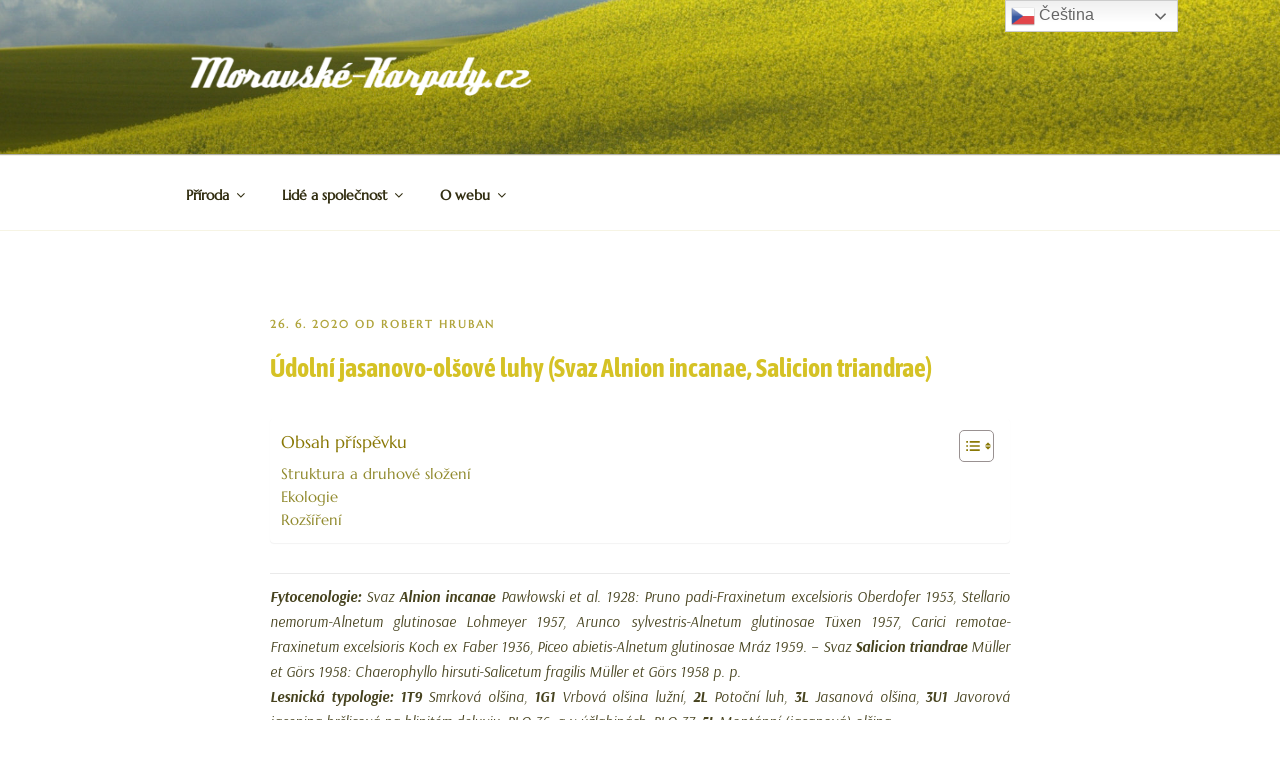

--- FILE ---
content_type: text/html; charset=utf-8
request_url: https://www.google.com/recaptcha/api2/aframe
body_size: 269
content:
<!DOCTYPE HTML><html><head><meta http-equiv="content-type" content="text/html; charset=UTF-8"></head><body><script nonce="Ch8d9H66Ua3hB0o_MdOCJQ">/** Anti-fraud and anti-abuse applications only. See google.com/recaptcha */ try{var clients={'sodar':'https://pagead2.googlesyndication.com/pagead/sodar?'};window.addEventListener("message",function(a){try{if(a.source===window.parent){var b=JSON.parse(a.data);var c=clients[b['id']];if(c){var d=document.createElement('img');d.src=c+b['params']+'&rc='+(localStorage.getItem("rc::a")?sessionStorage.getItem("rc::b"):"");window.document.body.appendChild(d);sessionStorage.setItem("rc::e",parseInt(sessionStorage.getItem("rc::e")||0)+1);localStorage.setItem("rc::h",'1769669875103');}}}catch(b){}});window.parent.postMessage("_grecaptcha_ready", "*");}catch(b){}</script></body></html>